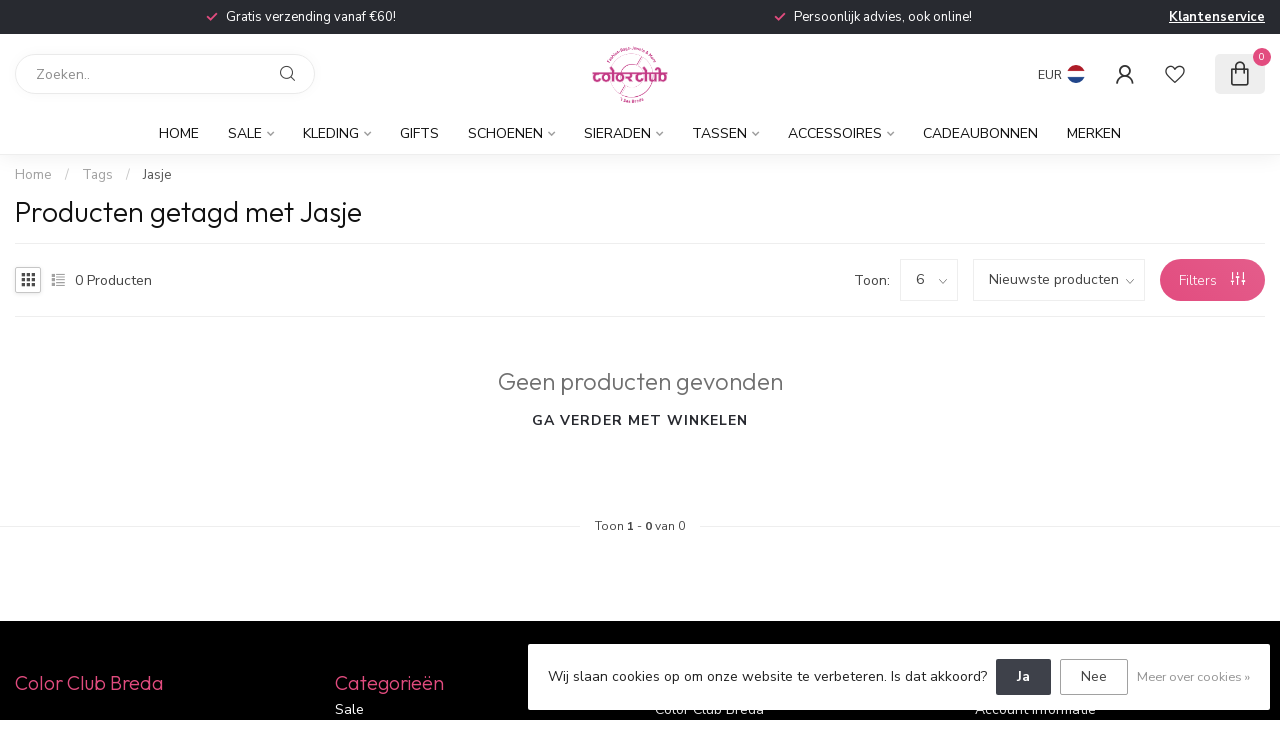

--- FILE ---
content_type: text/javascript;charset=utf-8
request_url: https://www.color-club.nl/services/stats/pageview.js
body_size: -413
content:
// SEOshop 03-02-2026 21:13:07